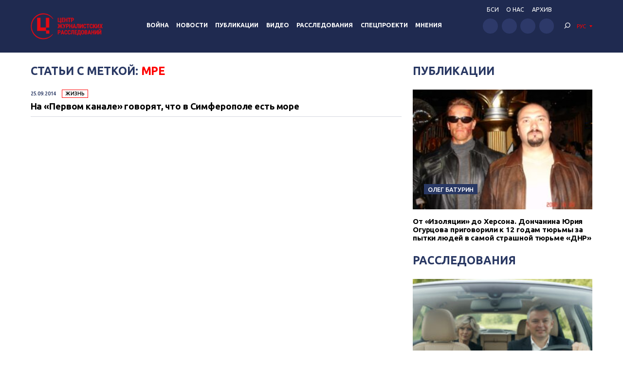

--- FILE ---
content_type: text/html; charset=UTF-8
request_url: https://investigator.org.ua/tag/%D0%BC%D1%80%D0%B5/
body_size: 13297
content:
<!DOCTYPE html>
<html xmlns="http://www.w3.org/1999/xhtml" lang="ru-RU">
<head>
    <meta charset="UTF-8">
    <meta http-equiv="X-UA-Compatible" content="IE=edge" />
    <meta name="viewport" content="width=device-width, initial-scale=1, shrink-to-fit=no">
    <title>мре - Центр журналистских расследований</title>
    
    <link rel="preconnect" href="https://fonts.googleapis.com">
    <link rel="preconnect" href="https://fonts.gstatic.com" crossorigin>
    <link href="https://fonts.googleapis.com/css2?family=Ubuntu:wght@400;500;700&display=swap" rel="stylesheet">
    
	<meta name='robots' content='index, follow, max-image-preview:large, max-snippet:-1, max-video-preview:-1' />

	<!-- This site is optimized with the Yoast SEO plugin v19.14 - https://yoast.com/wordpress/plugins/seo/ -->
	<link rel="canonical" href="https://investigator.org.ua/tag/мре/" />
	<meta property="og:locale" content="ru_RU" />
	<meta property="og:type" content="article" />
	<meta property="og:title" content="мре - Центр журналистских расследований" />
	<meta property="og:url" content="https://investigator.org.ua/tag/мре/" />
	<meta property="og:site_name" content="Центр журналистских расследований" />
	<meta property="og:image" content="https://investigator.org.ua/wp-content/uploads/2023/11/oglogo-e1699886546903.jpg" />
	<meta property="og:image:width" content="1000" />
	<meta property="og:image:height" content="562" />
	<meta property="og:image:type" content="image/jpeg" />
	<meta name="twitter:card" content="summary_large_image" />
	<script type="application/ld+json" class="yoast-schema-graph">{"@context":"https://schema.org","@graph":[{"@type":"CollectionPage","@id":"https://investigator.org.ua/tag/%d0%bc%d1%80%d0%b5/","url":"https://investigator.org.ua/tag/%d0%bc%d1%80%d0%b5/","name":"мре - Центр журналистских расследований","isPartOf":{"@id":"https://investigator.org.ua/#website"},"breadcrumb":{"@id":"https://investigator.org.ua/tag/%d0%bc%d1%80%d0%b5/#breadcrumb"},"inLanguage":"ru-RU"},{"@type":"BreadcrumbList","@id":"https://investigator.org.ua/tag/%d0%bc%d1%80%d0%b5/#breadcrumb","itemListElement":[{"@type":"ListItem","position":1,"name":"Главная","item":"https://investigator.org.ua/"},{"@type":"ListItem","position":2,"name":"мре"}]},{"@type":"WebSite","@id":"https://investigator.org.ua/#website","url":"https://investigator.org.ua/","name":"Центр журналистских расследований","description":"Новости Украины, Крыма и Севастополя, политика, экономика, коррупция, аналитика и расследования.","potentialAction":[{"@type":"SearchAction","target":{"@type":"EntryPoint","urlTemplate":"https://investigator.org.ua/?s={search_term_string}"},"query-input":"required name=search_term_string"}],"inLanguage":"ru-RU"}]}</script>
	<!-- / Yoast SEO plugin. -->


<link rel='dns-prefetch' href='//static.addtoany.com' />
<link rel='dns-prefetch' href='//netdna.bootstrapcdn.com' />
<link rel="alternate" type="application/rss+xml" title="Центр журналистских расследований &raquo; Лента метки мре" href="https://investigator.org.ua/tag/%d0%bc%d1%80%d0%b5/feed/" />
<script type="text/javascript">
window._wpemojiSettings = {"baseUrl":"https:\/\/s.w.org\/images\/core\/emoji\/14.0.0\/72x72\/","ext":".png","svgUrl":"https:\/\/s.w.org\/images\/core\/emoji\/14.0.0\/svg\/","svgExt":".svg","source":{"concatemoji":"https:\/\/investigator.org.ua\/wp-includes\/js\/wp-emoji-release.min.js?ver=6.3.2"}};
/*! This file is auto-generated */
!function(i,n){var o,s,e;function c(e){try{var t={supportTests:e,timestamp:(new Date).valueOf()};sessionStorage.setItem(o,JSON.stringify(t))}catch(e){}}function p(e,t,n){e.clearRect(0,0,e.canvas.width,e.canvas.height),e.fillText(t,0,0);var t=new Uint32Array(e.getImageData(0,0,e.canvas.width,e.canvas.height).data),r=(e.clearRect(0,0,e.canvas.width,e.canvas.height),e.fillText(n,0,0),new Uint32Array(e.getImageData(0,0,e.canvas.width,e.canvas.height).data));return t.every(function(e,t){return e===r[t]})}function u(e,t,n){switch(t){case"flag":return n(e,"\ud83c\udff3\ufe0f\u200d\u26a7\ufe0f","\ud83c\udff3\ufe0f\u200b\u26a7\ufe0f")?!1:!n(e,"\ud83c\uddfa\ud83c\uddf3","\ud83c\uddfa\u200b\ud83c\uddf3")&&!n(e,"\ud83c\udff4\udb40\udc67\udb40\udc62\udb40\udc65\udb40\udc6e\udb40\udc67\udb40\udc7f","\ud83c\udff4\u200b\udb40\udc67\u200b\udb40\udc62\u200b\udb40\udc65\u200b\udb40\udc6e\u200b\udb40\udc67\u200b\udb40\udc7f");case"emoji":return!n(e,"\ud83e\udef1\ud83c\udffb\u200d\ud83e\udef2\ud83c\udfff","\ud83e\udef1\ud83c\udffb\u200b\ud83e\udef2\ud83c\udfff")}return!1}function f(e,t,n){var r="undefined"!=typeof WorkerGlobalScope&&self instanceof WorkerGlobalScope?new OffscreenCanvas(300,150):i.createElement("canvas"),a=r.getContext("2d",{willReadFrequently:!0}),o=(a.textBaseline="top",a.font="600 32px Arial",{});return e.forEach(function(e){o[e]=t(a,e,n)}),o}function t(e){var t=i.createElement("script");t.src=e,t.defer=!0,i.head.appendChild(t)}"undefined"!=typeof Promise&&(o="wpEmojiSettingsSupports",s=["flag","emoji"],n.supports={everything:!0,everythingExceptFlag:!0},e=new Promise(function(e){i.addEventListener("DOMContentLoaded",e,{once:!0})}),new Promise(function(t){var n=function(){try{var e=JSON.parse(sessionStorage.getItem(o));if("object"==typeof e&&"number"==typeof e.timestamp&&(new Date).valueOf()<e.timestamp+604800&&"object"==typeof e.supportTests)return e.supportTests}catch(e){}return null}();if(!n){if("undefined"!=typeof Worker&&"undefined"!=typeof OffscreenCanvas&&"undefined"!=typeof URL&&URL.createObjectURL&&"undefined"!=typeof Blob)try{var e="postMessage("+f.toString()+"("+[JSON.stringify(s),u.toString(),p.toString()].join(",")+"));",r=new Blob([e],{type:"text/javascript"}),a=new Worker(URL.createObjectURL(r),{name:"wpTestEmojiSupports"});return void(a.onmessage=function(e){c(n=e.data),a.terminate(),t(n)})}catch(e){}c(n=f(s,u,p))}t(n)}).then(function(e){for(var t in e)n.supports[t]=e[t],n.supports.everything=n.supports.everything&&n.supports[t],"flag"!==t&&(n.supports.everythingExceptFlag=n.supports.everythingExceptFlag&&n.supports[t]);n.supports.everythingExceptFlag=n.supports.everythingExceptFlag&&!n.supports.flag,n.DOMReady=!1,n.readyCallback=function(){n.DOMReady=!0}}).then(function(){return e}).then(function(){var e;n.supports.everything||(n.readyCallback(),(e=n.source||{}).concatemoji?t(e.concatemoji):e.wpemoji&&e.twemoji&&(t(e.twemoji),t(e.wpemoji)))}))}((window,document),window._wpemojiSettings);
</script>
<style type="text/css">
img.wp-smiley,
img.emoji {
	display: inline !important;
	border: none !important;
	box-shadow: none !important;
	height: 1em !important;
	width: 1em !important;
	margin: 0 0.07em !important;
	vertical-align: -0.1em !important;
	background: none !important;
	padding: 0 !important;
}
</style>
	<link rel='stylesheet' id='scap.flashblock-css' href='https://investigator.org.ua/wp-content/plugins/compact-wp-audio-player/css/flashblock.css?ver=6.3.2' type='text/css' media='all' />
<link rel='stylesheet' id='scap.player-css' href='https://investigator.org.ua/wp-content/plugins/compact-wp-audio-player/css/player.css?ver=6.3.2' type='text/css' media='all' />
<link rel='stylesheet' id='wp-block-library-css' href='https://investigator.org.ua/wp-includes/css/dist/block-library/style.min.css?ver=6.3.2' type='text/css' media='all' />
<style id='classic-theme-styles-inline-css' type='text/css'>
/*! This file is auto-generated */
.wp-block-button__link{color:#fff;background-color:#32373c;border-radius:9999px;box-shadow:none;text-decoration:none;padding:calc(.667em + 2px) calc(1.333em + 2px);font-size:1.125em}.wp-block-file__button{background:#32373c;color:#fff;text-decoration:none}
</style>
<style id='global-styles-inline-css' type='text/css'>
body{--wp--preset--color--black: #000000;--wp--preset--color--cyan-bluish-gray: #abb8c3;--wp--preset--color--white: #ffffff;--wp--preset--color--pale-pink: #f78da7;--wp--preset--color--vivid-red: #cf2e2e;--wp--preset--color--luminous-vivid-orange: #ff6900;--wp--preset--color--luminous-vivid-amber: #fcb900;--wp--preset--color--light-green-cyan: #7bdcb5;--wp--preset--color--vivid-green-cyan: #00d084;--wp--preset--color--pale-cyan-blue: #8ed1fc;--wp--preset--color--vivid-cyan-blue: #0693e3;--wp--preset--color--vivid-purple: #9b51e0;--wp--preset--gradient--vivid-cyan-blue-to-vivid-purple: linear-gradient(135deg,rgba(6,147,227,1) 0%,rgb(155,81,224) 100%);--wp--preset--gradient--light-green-cyan-to-vivid-green-cyan: linear-gradient(135deg,rgb(122,220,180) 0%,rgb(0,208,130) 100%);--wp--preset--gradient--luminous-vivid-amber-to-luminous-vivid-orange: linear-gradient(135deg,rgba(252,185,0,1) 0%,rgba(255,105,0,1) 100%);--wp--preset--gradient--luminous-vivid-orange-to-vivid-red: linear-gradient(135deg,rgba(255,105,0,1) 0%,rgb(207,46,46) 100%);--wp--preset--gradient--very-light-gray-to-cyan-bluish-gray: linear-gradient(135deg,rgb(238,238,238) 0%,rgb(169,184,195) 100%);--wp--preset--gradient--cool-to-warm-spectrum: linear-gradient(135deg,rgb(74,234,220) 0%,rgb(151,120,209) 20%,rgb(207,42,186) 40%,rgb(238,44,130) 60%,rgb(251,105,98) 80%,rgb(254,248,76) 100%);--wp--preset--gradient--blush-light-purple: linear-gradient(135deg,rgb(255,206,236) 0%,rgb(152,150,240) 100%);--wp--preset--gradient--blush-bordeaux: linear-gradient(135deg,rgb(254,205,165) 0%,rgb(254,45,45) 50%,rgb(107,0,62) 100%);--wp--preset--gradient--luminous-dusk: linear-gradient(135deg,rgb(255,203,112) 0%,rgb(199,81,192) 50%,rgb(65,88,208) 100%);--wp--preset--gradient--pale-ocean: linear-gradient(135deg,rgb(255,245,203) 0%,rgb(182,227,212) 50%,rgb(51,167,181) 100%);--wp--preset--gradient--electric-grass: linear-gradient(135deg,rgb(202,248,128) 0%,rgb(113,206,126) 100%);--wp--preset--gradient--midnight: linear-gradient(135deg,rgb(2,3,129) 0%,rgb(40,116,252) 100%);--wp--preset--font-size--small: 13px;--wp--preset--font-size--medium: 20px;--wp--preset--font-size--large: 36px;--wp--preset--font-size--x-large: 42px;--wp--preset--spacing--20: 0.44rem;--wp--preset--spacing--30: 0.67rem;--wp--preset--spacing--40: 1rem;--wp--preset--spacing--50: 1.5rem;--wp--preset--spacing--60: 2.25rem;--wp--preset--spacing--70: 3.38rem;--wp--preset--spacing--80: 5.06rem;--wp--preset--shadow--natural: 6px 6px 9px rgba(0, 0, 0, 0.2);--wp--preset--shadow--deep: 12px 12px 50px rgba(0, 0, 0, 0.4);--wp--preset--shadow--sharp: 6px 6px 0px rgba(0, 0, 0, 0.2);--wp--preset--shadow--outlined: 6px 6px 0px -3px rgba(255, 255, 255, 1), 6px 6px rgba(0, 0, 0, 1);--wp--preset--shadow--crisp: 6px 6px 0px rgba(0, 0, 0, 1);}:where(.is-layout-flex){gap: 0.5em;}:where(.is-layout-grid){gap: 0.5em;}body .is-layout-flow > .alignleft{float: left;margin-inline-start: 0;margin-inline-end: 2em;}body .is-layout-flow > .alignright{float: right;margin-inline-start: 2em;margin-inline-end: 0;}body .is-layout-flow > .aligncenter{margin-left: auto !important;margin-right: auto !important;}body .is-layout-constrained > .alignleft{float: left;margin-inline-start: 0;margin-inline-end: 2em;}body .is-layout-constrained > .alignright{float: right;margin-inline-start: 2em;margin-inline-end: 0;}body .is-layout-constrained > .aligncenter{margin-left: auto !important;margin-right: auto !important;}body .is-layout-constrained > :where(:not(.alignleft):not(.alignright):not(.alignfull)){max-width: var(--wp--style--global--content-size);margin-left: auto !important;margin-right: auto !important;}body .is-layout-constrained > .alignwide{max-width: var(--wp--style--global--wide-size);}body .is-layout-flex{display: flex;}body .is-layout-flex{flex-wrap: wrap;align-items: center;}body .is-layout-flex > *{margin: 0;}body .is-layout-grid{display: grid;}body .is-layout-grid > *{margin: 0;}:where(.wp-block-columns.is-layout-flex){gap: 2em;}:where(.wp-block-columns.is-layout-grid){gap: 2em;}:where(.wp-block-post-template.is-layout-flex){gap: 1.25em;}:where(.wp-block-post-template.is-layout-grid){gap: 1.25em;}.has-black-color{color: var(--wp--preset--color--black) !important;}.has-cyan-bluish-gray-color{color: var(--wp--preset--color--cyan-bluish-gray) !important;}.has-white-color{color: var(--wp--preset--color--white) !important;}.has-pale-pink-color{color: var(--wp--preset--color--pale-pink) !important;}.has-vivid-red-color{color: var(--wp--preset--color--vivid-red) !important;}.has-luminous-vivid-orange-color{color: var(--wp--preset--color--luminous-vivid-orange) !important;}.has-luminous-vivid-amber-color{color: var(--wp--preset--color--luminous-vivid-amber) !important;}.has-light-green-cyan-color{color: var(--wp--preset--color--light-green-cyan) !important;}.has-vivid-green-cyan-color{color: var(--wp--preset--color--vivid-green-cyan) !important;}.has-pale-cyan-blue-color{color: var(--wp--preset--color--pale-cyan-blue) !important;}.has-vivid-cyan-blue-color{color: var(--wp--preset--color--vivid-cyan-blue) !important;}.has-vivid-purple-color{color: var(--wp--preset--color--vivid-purple) !important;}.has-black-background-color{background-color: var(--wp--preset--color--black) !important;}.has-cyan-bluish-gray-background-color{background-color: var(--wp--preset--color--cyan-bluish-gray) !important;}.has-white-background-color{background-color: var(--wp--preset--color--white) !important;}.has-pale-pink-background-color{background-color: var(--wp--preset--color--pale-pink) !important;}.has-vivid-red-background-color{background-color: var(--wp--preset--color--vivid-red) !important;}.has-luminous-vivid-orange-background-color{background-color: var(--wp--preset--color--luminous-vivid-orange) !important;}.has-luminous-vivid-amber-background-color{background-color: var(--wp--preset--color--luminous-vivid-amber) !important;}.has-light-green-cyan-background-color{background-color: var(--wp--preset--color--light-green-cyan) !important;}.has-vivid-green-cyan-background-color{background-color: var(--wp--preset--color--vivid-green-cyan) !important;}.has-pale-cyan-blue-background-color{background-color: var(--wp--preset--color--pale-cyan-blue) !important;}.has-vivid-cyan-blue-background-color{background-color: var(--wp--preset--color--vivid-cyan-blue) !important;}.has-vivid-purple-background-color{background-color: var(--wp--preset--color--vivid-purple) !important;}.has-black-border-color{border-color: var(--wp--preset--color--black) !important;}.has-cyan-bluish-gray-border-color{border-color: var(--wp--preset--color--cyan-bluish-gray) !important;}.has-white-border-color{border-color: var(--wp--preset--color--white) !important;}.has-pale-pink-border-color{border-color: var(--wp--preset--color--pale-pink) !important;}.has-vivid-red-border-color{border-color: var(--wp--preset--color--vivid-red) !important;}.has-luminous-vivid-orange-border-color{border-color: var(--wp--preset--color--luminous-vivid-orange) !important;}.has-luminous-vivid-amber-border-color{border-color: var(--wp--preset--color--luminous-vivid-amber) !important;}.has-light-green-cyan-border-color{border-color: var(--wp--preset--color--light-green-cyan) !important;}.has-vivid-green-cyan-border-color{border-color: var(--wp--preset--color--vivid-green-cyan) !important;}.has-pale-cyan-blue-border-color{border-color: var(--wp--preset--color--pale-cyan-blue) !important;}.has-vivid-cyan-blue-border-color{border-color: var(--wp--preset--color--vivid-cyan-blue) !important;}.has-vivid-purple-border-color{border-color: var(--wp--preset--color--vivid-purple) !important;}.has-vivid-cyan-blue-to-vivid-purple-gradient-background{background: var(--wp--preset--gradient--vivid-cyan-blue-to-vivid-purple) !important;}.has-light-green-cyan-to-vivid-green-cyan-gradient-background{background: var(--wp--preset--gradient--light-green-cyan-to-vivid-green-cyan) !important;}.has-luminous-vivid-amber-to-luminous-vivid-orange-gradient-background{background: var(--wp--preset--gradient--luminous-vivid-amber-to-luminous-vivid-orange) !important;}.has-luminous-vivid-orange-to-vivid-red-gradient-background{background: var(--wp--preset--gradient--luminous-vivid-orange-to-vivid-red) !important;}.has-very-light-gray-to-cyan-bluish-gray-gradient-background{background: var(--wp--preset--gradient--very-light-gray-to-cyan-bluish-gray) !important;}.has-cool-to-warm-spectrum-gradient-background{background: var(--wp--preset--gradient--cool-to-warm-spectrum) !important;}.has-blush-light-purple-gradient-background{background: var(--wp--preset--gradient--blush-light-purple) !important;}.has-blush-bordeaux-gradient-background{background: var(--wp--preset--gradient--blush-bordeaux) !important;}.has-luminous-dusk-gradient-background{background: var(--wp--preset--gradient--luminous-dusk) !important;}.has-pale-ocean-gradient-background{background: var(--wp--preset--gradient--pale-ocean) !important;}.has-electric-grass-gradient-background{background: var(--wp--preset--gradient--electric-grass) !important;}.has-midnight-gradient-background{background: var(--wp--preset--gradient--midnight) !important;}.has-small-font-size{font-size: var(--wp--preset--font-size--small) !important;}.has-medium-font-size{font-size: var(--wp--preset--font-size--medium) !important;}.has-large-font-size{font-size: var(--wp--preset--font-size--large) !important;}.has-x-large-font-size{font-size: var(--wp--preset--font-size--x-large) !important;}
.wp-block-navigation a:where(:not(.wp-element-button)){color: inherit;}
:where(.wp-block-post-template.is-layout-flex){gap: 1.25em;}:where(.wp-block-post-template.is-layout-grid){gap: 1.25em;}
:where(.wp-block-columns.is-layout-flex){gap: 2em;}:where(.wp-block-columns.is-layout-grid){gap: 2em;}
.wp-block-pullquote{font-size: 1.5em;line-height: 1.6;}
</style>
<link rel='stylesheet' id='archives-cal-twentyfourteenlight-css' href='https://investigator.org.ua/wp-content/plugins/archives-calendar-widget/themes/twentyfourteenlight.css?ver=9.99.9' type='text/css' media='all' />
<link rel='stylesheet' id='font-awesome-css' href='//netdna.bootstrapcdn.com/font-awesome/4.1.0/css/font-awesome.css' type='text/css' media='screen' />
<link rel='stylesheet' id='fancybox-css' href='https://investigator.org.ua/wp-content/plugins/w3dev-fancybox/fancybox/jquery.fancybox.min.css?ver=6.3.2' type='text/css' media='all' />
<link rel='stylesheet' id='grid-css' href='https://investigator.org.ua/wp-content/themes/investigator_v2/css/grid.min.css?ver=6.3.2' type='text/css' media='all' />
<link rel='stylesheet' id='dev-style-css' href='https://investigator.org.ua/wp-content/themes/investigator_v2/css/style.css?c=1770053835&#038;ver=6.3.2' type='text/css' media='all' />
<link rel='stylesheet' id='theme-style-css' href='https://investigator.org.ua/wp-content/themes/investigator_v2/style.css?c=1770053835&#038;ver=6.3.2' type='text/css' media='all' />
<link rel='stylesheet' id='addtoany-css' href='https://investigator.org.ua/wp-content/plugins/add-to-any/addtoany.min.css?ver=1.16' type='text/css' media='all' />
<script type='text/javascript' src='https://investigator.org.ua/wp-content/plugins/compact-wp-audio-player/js/soundmanager2-nodebug-jsmin.js?ver=6.3.2' id='scap.soundmanager2-js'></script>
<script id="addtoany-core-js-before" type="text/javascript">
window.a2a_config=window.a2a_config||{};a2a_config.callbacks=[];a2a_config.overlays=[];a2a_config.templates={};a2a_localize = {
	Share: "Отправить",
	Save: "Сохранить",
	Subscribe: "Подписаться",
	Email: "E-mail",
	Bookmark: "В закладки!",
	ShowAll: "Показать все",
	ShowLess: "Показать остальное",
	FindServices: "Найти сервис(ы)",
	FindAnyServiceToAddTo: "Найти сервис и добавить",
	PoweredBy: "Работает на",
	ShareViaEmail: "Поделиться по электронной почте",
	SubscribeViaEmail: "Подписаться по электронной почте",
	BookmarkInYourBrowser: "Добавить в закладки",
	BookmarkInstructions: "Нажмите Ctrl+D или \u2318+D, чтобы добавить страницу в закладки",
	AddToYourFavorites: "Добавить в Избранное",
	SendFromWebOrProgram: "Отправлять с любого email-адреса или email-программы",
	EmailProgram: "Почтовая программа",
	More: "Подробнее&#8230;",
	ThanksForSharing: "Спасибо, что поделились!",
	ThanksForFollowing: "Спасибо за подписку!"
};

a2a_config.icon_color="#2d3969";
</script>
<script type='text/javascript' async src='https://static.addtoany.com/menu/page.js' id='addtoany-core-js'></script>
<script type='text/javascript' src='https://investigator.org.ua/wp-includes/js/jquery/jquery.min.js?ver=3.7.0' id='jquery-core-js'></script>
<script type='text/javascript' src='https://investigator.org.ua/wp-includes/js/jquery/jquery-migrate.min.js?ver=3.4.1' id='jquery-migrate-js'></script>
<script type='text/javascript' async src='https://investigator.org.ua/wp-content/plugins/add-to-any/addtoany.min.js?ver=1.1' id='addtoany-jquery-js'></script>
<script type='text/javascript' src='https://investigator.org.ua/wp-content/plugins/archives-calendar-widget/admin/js/jquery.arcw-init.js?ver=9.99.9' id='jquery-arcw-js'></script>
<script type='text/javascript' src='https://investigator.org.ua/wp-content/themes/investigator_v2/js/all-script.js?ver=6.3.2' id='all-script-js'></script>
<script type='text/javascript' src='https://investigator.org.ua/wp-content/themes/investigator_v2/js/jquery.sticky-sidebar.min.js?ver=6.3.2' id='sticky-sidebar-js'></script>
<script type='text/javascript' src='https://investigator.org.ua/wp-content/themes/investigator_v2/js/main.js?ver=6.3.2' id='main-script-js'></script>
<script type='text/javascript' src='https://investigator.org.ua/wp-content/themes/investigator_v2/js/theme-script.js?c=1770053835&#038;ver=6.3.2' id='theme-script-js'></script>
<link rel="https://api.w.org/" href="https://investigator.org.ua/wp-json/" /><link rel="alternate" type="application/json" href="https://investigator.org.ua/wp-json/wp/v2/tags/25933" /><link rel="EditURI" type="application/rsd+xml" title="RSD" href="https://investigator.org.ua/xmlrpc.php?rsd" />

<style>
.scroll-back-to-top-wrapper {
    position: fixed;
	opacity: 0;
	visibility: hidden;
	overflow: hidden;
	text-align: center;
	z-index: 99999999;
    background-color: #2d3969;
	color: #eeeeee;
	width: 50px;
	height: 48px;
	line-height: 48px;
	right: 30px;
	bottom: 30px;
	padding-top: 2px;
	border-top-left-radius: 10px;
	border-top-right-radius: 10px;
	border-bottom-right-radius: 10px;
	border-bottom-left-radius: 10px;
	-webkit-transition: all 0.5s ease-in-out;
	-moz-transition: all 0.5s ease-in-out;
	-ms-transition: all 0.5s ease-in-out;
	-o-transition: all 0.5s ease-in-out;
	transition: all 0.5s ease-in-out;
}
.scroll-back-to-top-wrapper:hover {
	background-color: #3d6196;
  color: #eeeeee;
}
.scroll-back-to-top-wrapper.show {
    visibility:visible;
    cursor:pointer;
	opacity: 1.0;
}
.scroll-back-to-top-wrapper i.fa {
	line-height: inherit;
}
.scroll-back-to-top-wrapper .fa-lg {
	vertical-align: 0;
}
</style><style>
.qtranxs_flag_ru {background-image: url(https://investigator.org.ua/wp-content/plugins/qtranslate-xt-master/flags/ru.png); background-repeat: no-repeat;}
.qtranxs_flag_ua {background-image: url(https://investigator.org.ua/wp-content/plugins/qtranslate-xt-master/flags/ua.png); background-repeat: no-repeat;}
.qtranxs_flag_en {background-image: url(https://investigator.org.ua/wp-content/plugins/qtranslate-xt-master/flags/gb.png); background-repeat: no-repeat;}
</style>
<link hreflang="ru" href="https://investigator.org.ua/ru/tag/%D0%BC%D1%80%D0%B5/" rel="alternate" />
<link hreflang="ua" href="https://investigator.org.ua/ua/tag/%D0%BC%D1%80%D0%B5/" rel="alternate" />
<link hreflang="en" href="https://investigator.org.ua/en/tag/%D0%BC%D1%80%D0%B5/" rel="alternate" />
<link hreflang="x-default" href="https://investigator.org.ua/tag/%D0%BC%D1%80%D0%B5/" rel="alternate" />
<meta name="generator" content="qTranslate-XT 3.15.2" />
    
    <!-- Google tag (gtag.js) -->
    <script async src="https://www.googletagmanager.com/gtag/js?id=G-2XJ17E4NKS"></script>
    <script>
	  window.dataLayer = window.dataLayer || [];
	  function gtag(){dataLayer.push(arguments);}
	  gtag('js', new Date());
	
	  gtag('config', 'G-2XJ17E4NKS');
    </script>
    
    <!-- Meta Pixel Code -->
    <script>
    !function(f,b,e,v,n,t,s)
    {if(f.fbq)return;n=f.fbq=function(){n.callMethod?
    n.callMethod.apply(n,arguments):n.queue.push(arguments)};
    if(!f._fbq)f._fbq=n;n.push=n;n.loaded=!0;n.version='2.0';
    n.queue=[];t=b.createElement(e);t.async=!0;
    t.src=v;s=b.getElementsByTagName(e)[0];
    s.parentNode.insertBefore(t,s)}(window, document,'script',
    'https://connect.facebook.net/en_US/fbevents.js');
    fbq('init', '230967286529626');
    fbq('track', 'PageView');
    </script>
    <noscript><img height="1" width="1" style="display:none"
    src="https://www.facebook.com/tr?id=230967286529626&ev=PageView&noscript=1"
    /></noscript>
    <!-- End Meta Pixel Code -->

</head>
<body class="archive tag tag-25933"> 
<div class="wrapper">
    <header class="header">
        <div class="content">
            <div class="header__logo">
                <a href="https://investigator.org.ua" class="logo _header" title="Центр журналистских расследований">
                                        <img src="https://investigator.org.ua/wp-content/themes/investigator_v2/images/logoru.png" width="288" height="100" alt="Центр журналистских расследований">
                </a>
            </div>
            <div class="header__nav">
                <nav class="navigation">
                    <div class="navigation__head"></div>
                    <div class="navigation__main"><ul id="menu-main-menu" class="dropdown-menu"><li id="menu-item-239974" class="menu-item menu-item-type-taxonomy menu-item-object-category menu-item-239974"><a href="https://investigator.org.ua/war/">Война</a></li>
<li id="menu-item-169958" class="menu-item menu-item-type-taxonomy menu-item-object-category menu-item-has-children menu-item-169958"><a href="https://investigator.org.ua/news-2/">Новости</a>
<ul class="sub-menu">
	<li id="menu-item-169959" class="menu-item menu-item-type-taxonomy menu-item-object-category menu-item-169959"><a href="https://investigator.org.ua/news-2/novosti-vlast/">Власть</a></li>
	<li id="menu-item-169969" class="menu-item menu-item-type-taxonomy menu-item-object-category menu-item-169969"><a href="https://investigator.org.ua/news-2/corruption/">Коррупция</a></li>
	<li id="menu-item-169961" class="menu-item menu-item-type-taxonomy menu-item-object-category menu-item-169961"><a href="https://investigator.org.ua/novosti-zhizn/">Жизнь</a></li>
	<li id="menu-item-169962" class="menu-item menu-item-type-taxonomy menu-item-object-category menu-item-169962"><a href="https://investigator.org.ua/news-2/novosti-krym/">Крым</a></li>
	<li id="menu-item-169960" class="menu-item menu-item-type-taxonomy menu-item-object-category menu-item-169960"><a href="https://investigator.org.ua/news-2/novosti-donbass/">Донбасс</a></li>
	<li id="menu-item-260069" class="menu-item menu-item-type-taxonomy menu-item-object-category menu-item-260069"><a href="https://investigator.org.ua/news-2/pivden/">Юг</a></li>
</ul>
</li>
<li id="menu-item-169968" class="menu-item menu-item-type-taxonomy menu-item-object-category menu-item-has-children menu-item-169968"><a href="https://investigator.org.ua/publication/">Публикации</a>
<ul class="sub-menu">
	<li id="menu-item-261488" class="menu-item menu-item-type-taxonomy menu-item-object-category menu-item-261488"><a href="https://investigator.org.ua/publication/vlast/">Власть</a></li>
	<li id="menu-item-169966" class="menu-item menu-item-type-taxonomy menu-item-object-category menu-item-169966"><a href="https://investigator.org.ua/publication/publikatsii-korruptsiya/">Коррупция</a></li>
	<li id="menu-item-169965" class="menu-item menu-item-type-taxonomy menu-item-object-category menu-item-169965"><a href="https://investigator.org.ua/publication/publikatsii-zhizn/">Жизнь</a></li>
	<li id="menu-item-261487" class="menu-item menu-item-type-taxonomy menu-item-object-category menu-item-261487"><a href="https://investigator.org.ua/publication/articles-krym/">Крым</a></li>
	<li id="menu-item-169964" class="menu-item menu-item-type-taxonomy menu-item-object-category menu-item-169964"><a href="https://investigator.org.ua/publication/publikatsii-donbass/">Донбасс</a></li>
	<li id="menu-item-260071" class="menu-item menu-item-type-taxonomy menu-item-object-category menu-item-260071"><a href="https://investigator.org.ua/publication/south-articles/">Юг</a></li>
</ul>
</li>
<li id="menu-item-260013" class="menu-item menu-item-type-taxonomy menu-item-object-category menu-item-has-children menu-item-260013"><a href="https://investigator.org.ua/video/">Видео</a>
<ul class="sub-menu">
	<li id="menu-item-241776" class="menu-item menu-item-type-taxonomy menu-item-object-category menu-item-241776"><a href="https://investigator.org.ua/tv/vnb/">Вопрос национальной безопасности</a></li>
	<li id="menu-item-241777" class="menu-item menu-item-type-taxonomy menu-item-object-category menu-item-241777"><a href="https://investigator.org.ua/blogs/">Блоги</a></li>
	<li id="menu-item-241778" class="menu-item menu-item-type-taxonomy menu-item-object-category menu-item-241778"><a href="https://investigator.org.ua/topics-video/">Сюжеты</a></li>
</ul>
</li>
<li id="menu-item-228466" class="menu-item menu-item-type-taxonomy menu-item-object-category menu-item-228466"><a href="https://investigator.org.ua/investigations/">Расследования</a></li>
<li id="menu-item-230911" class="menu-item menu-item-type-taxonomy menu-item-object-category menu-item-230911"><a href="https://investigator.org.ua/special-projects/">Спецпроекти</a></li>
<li id="menu-item-260001" class="menu-item menu-item-type-taxonomy menu-item-object-category menu-item-260001"><a href="https://investigator.org.ua/opinions/">Мнения</a></li>
</ul></div>                    <div class="navigation__bottom"></div>
                </nav>
            </div>
            <div class="header__right">
                <div class="header__nav" data-da="navigation__bottom,0,1000">
                    <ul id="menu-top-menu" class="header-nav"><li id="menu-item-260002" class="menu-item menu-item-type-custom menu-item-object-custom menu-item-260002"><a href="https://court.investigator.org.ua/">БСИ</a></li>
<li id="menu-item-260003" class="menu-item menu-item-type-post_type menu-item-object-page menu-item-260003"><a href="https://investigator.org.ua/about/">О нас</a></li>
<li id="menu-item-231936" class="menu-item menu-item-type-post_type menu-item-object-page menu-item-231936"><a href="https://investigator.org.ua/archives/">Архив</a></li>
</ul>                </div>
                <div class="header__row">
                    <div class="header__social" data-da="navigation__bottom,1,1000">
                        <ul class="social "><li><a href="https://www.facebook.com/investigator.org.ua/" target="_blank" rel="nofollow"><img src="https://investigator.org.ua/wp-content/themes/investigator_v2/images/icons/facebook.svg" alt="" width="50" height="50"></a></li><li><a href="https://www.youtube.com/channel/UCG10-zIqLSWwDYnaESCOVNA" target="_blank" rel="nofollow"><img src="https://investigator.org.ua/wp-content/themes/investigator_v2/images/icons/youtube.svg" alt="" width="50" height="50"></a></li><li><a href="https://www.twitter.com/InvestigatorUa" target="_blank" rel="nofollow"><img src="https://investigator.org.ua/wp-content/themes/investigator_v2/images/icons/twitter.svg" alt="" width="50" height="50"></a></li><li><a href="https://t.me/investigatorua" target="_blank" rel="nofollow"><img src="https://investigator.org.ua/wp-content/themes/investigator_v2/images/icons/telegram.svg" alt="" width="50" height="50"></a></li></ul>                    </div>
                    <div class="header__search" data-da="navigation__head,0,1000">
                        <div class="search">
                            <div class="search__toggle js-search-toggle">
                                <svg viewBox="0 0 30 30" fill="none" xmlns="http://www.w3.org/2000/svg">
                                    <path d="M16.2 20.6C19.956 20.6 23 17.556 23 13.8C23 10.044 19.956 7 16.2 7C12.444 7 9.39999 10.044 9.39999 13.8C9.39999 17.556 12.444 20.6 16.2 20.6ZM16.2 19C13.328 19 11 16.672 11 13.8C11 10.928 13.328 8.6 16.2 8.6C19.072 8.6 21.4 10.928 21.4 13.8C21.4 16.672 19.072 19 16.2 19Z" fill="currentColor"/>
                                    <path d="M7.23379 21.634C6.92179 21.946 6.92179 22.453 7.23379 22.765C7.54579 23.077 8.0528 23.077 8.3648 22.765L12.5248 18.605C12.8368 18.293 12.8368 17.786 12.5248 17.474C12.2128 17.162 11.7058 17.162 11.3938 17.474L7.23379 21.634Z" fill="currentColor"/>
                                </svg>
                            </div>
                            <form method="get" action="https://investigator.org.ua/" class="search__form search-form" data-da="navigation__content,1,1000">
    <input type="search" placeholder="Поиск по сайту" name="s" class="search-form__input" value="">
    <button type="submit" class="search-form__button btn">Поиск</button>
</form>                            
                        </div>
                    </div>
                    <div class="header__lang" data-da="navigation__head,1,1000">
                                                <div class="lang-dropdown">
                            <div class="lang-dropdown__current">РУС</div>
                            <noindex>
<ul class="language-chooser language-chooser-text qtranxs_language_chooser" id="qtranslate-chooser">
<li class="lang-ru active"><a href="https://investigator.org.ua/ru/tag/%D0%BC%D1%80%D0%B5/" title="РУС (ru)" class="qtranxs_text qtranxs_text_ru"><span>РУС</span></a></li>
<li class="lang-ua"><a href="https://investigator.org.ua/ua/tag/%D0%BC%D1%80%D0%B5/" title="УКР (ua)" class="qtranxs_text qtranxs_text_ua"><span>УКР</span></a></li>
<li class="lang-en"><a href="https://investigator.org.ua/en/tag/%D0%BC%D1%80%D0%B5/" title="ENG (en)" class="qtranxs_text qtranxs_text_en"><span>ENG</span></a></li>
</ul><div class="qtranxs_widget_end"></div>
</noindex>
                        </div>
                    </div>
                </div>

                <div class="icon-menu">
                    <div class="sw-topper"></div>
                    <div class="sw-bottom"></div>
                    <div class="sw-footer"></div>
                </div>
            </div>
        </div>
    </header>
<main class="main">
    <div class="content">
        
         <div class="row">
            <div class="col-12 col-lg-8">
                <h1 class="title-30">Статьи с меткой: <mark>мре</mark></h1>

                                    <div class="news _single-page">
                                                     <div class="news__item">
                                <div class="news__row">
                                    <div class="news__time">25.09.2014</div>
                                                                            <a href="https://investigator.org.ua/novosti-zhizn/" class="news__category">Жизнь</a>
                                                                    </div>
                                                                <a href="https://investigator.org.ua/news-2/137612/" class="news__title">На &#171;Первом канале&#187; говорят, что в Симферополе есть море</a>
                                                            </div>

                        
                    </div>
                    <div class="c-pagination"></div>  

                            </div>                    
            <div class="col-12 col-lg-4">
                <div class="row">

    
    <div class="col-12 col-md-6 col-lg-12 mb-20">
        <h2 class="title-30"><a href="https://investigator.org.ua/publication/">Публикации</a></h2>
        <div class="post-list">
            <div class="post mb-20">
                <a href="https://investigator.org.ua/publication/vlast/281437/" class="post__thumb thumb"><img width="300" height="225" src="https://investigator.org.ua/wp-content/uploads/2026/01/001-2-300x225.jpg" class="attachment-medium size-medium wp-post-image" alt="Юрій Огурцов, засуджений за катування людей в “Ізоляції” у Донецьку, 2006 рік з термінатором Арнольдом Шварценеггером The Terminator (персонаж T-800) Arnold Schwarzenegger as the Terminator. Фото з соцмережі" decoding="async" loading="lazy" srcset="https://investigator.org.ua/wp-content/uploads/2026/01/001-2-300x225.jpg 300w, https://investigator.org.ua/wp-content/uploads/2026/01/001-2-1024x768.jpg 1024w, https://investigator.org.ua/wp-content/uploads/2026/01/001-2-768x576.jpg 768w, https://investigator.org.ua/wp-content/uploads/2026/01/001-2.jpg 1280w" sizes="(max-width: 300px) 100vw, 300px" /></a>
                <div class="post__body">
                    <div class="post__author"><a href="https://investigator.org.ua/authors/oleg-baturin/">Олег Батурин</a></div>
                </div>
            </div>


                    <div class="post__full-width">
                        <a href="https://investigator.org.ua/publication/vlast/281437/" class="post__title__sidebar">От «Изоляции» до Херсона. Дончанина Юрия Огурцова приговорили к 12 годам тюрьмы за пытки людей в самой страшной тюрьме «ДНР»</a>
                    </div>

        </div>
    </div>

    
    
    <div class="col-12 col-md-6 col-lg-12 mb-20">
        <h2 class="title-30"><a href="https://investigator.org.ua/investigations/">Расследования</a></h2>
        <div class="post-list">
            <div class="post mb-20">
                <a href="https://investigator.org.ua/investigations/281535/" class="post__thumb thumb"><img width="300" height="169" src="https://investigator.org.ua/wp-content/uploads/2026/01/123-300x169.jpg" class="attachment-medium size-medium wp-post-image" alt="" decoding="async" loading="lazy" srcset="https://investigator.org.ua/wp-content/uploads/2026/01/123-300x169.jpg 300w, https://investigator.org.ua/wp-content/uploads/2026/01/123-1024x576.jpg 1024w, https://investigator.org.ua/wp-content/uploads/2026/01/123-768x432.jpg 768w, https://investigator.org.ua/wp-content/uploads/2026/01/123-1536x864.jpg 1536w, https://investigator.org.ua/wp-content/uploads/2026/01/123.jpg 1920w" sizes="(max-width: 300px) 100vw, 300px" /></a>
                <div class="post__body">
                    
                </div>
            </div>
			                    <div class="post__full-width">
                        <a href="https://investigator.org.ua/investigations/281535/" class="post__title__sidebar">«Водитель для Иры». История одного фунта Клюевых</a>
                    </div>
        </div>
    </div>

    
    
    <div class="col-12 col-md-6 col-lg-12">
        <h2 class="title-30"><a href="https://investigator.org.ua/video/">Видео</a></h2>
        <div class="post-list">
            <div class="post mb-20">
                <a href="https://investigator.org.ua/investigations/281071/" class="post__thumb thumb _video _bg70">
                                        <span class="play-icon"></span>
                </a>
                <div class="post__body _static">
                    <a href="https://investigator.org.ua/investigations/281071/" class="post__title-video">Кто ловит золотую рыбку в мутных водах оккупированного Крыма</a>
                </div>
            </div>
        </div>
    </div>

    
    

</div>            </div>

        </div>

    </div><!-- end .content -->
</main>

<section class="video">
    <div class="content">
        <h2 class="title-30"><a href="https://investigator.org.ua/video/">Видео</a></h2>
        <div class="post-list">
            <div class="row">
                                <div class="col-12 col-lg-3 col-md-6">
                    <div class="post">

						<a href="https://investigator.org.ua/investigations/281535/" class="post__thumb thumb _video _bg70">
    				<img width="300" height="169" src="https://investigator.org.ua/wp-content/uploads/2026/01/123-300x169.jpg" class="attachment-medium size-medium wp-post-image" alt="" decoding="async" loading="lazy" srcset="https://investigator.org.ua/wp-content/uploads/2026/01/123-300x169.jpg 300w, https://investigator.org.ua/wp-content/uploads/2026/01/123-1024x576.jpg 1024w, https://investigator.org.ua/wp-content/uploads/2026/01/123-768x432.jpg 768w, https://investigator.org.ua/wp-content/uploads/2026/01/123-1536x864.jpg 1536w, https://investigator.org.ua/wp-content/uploads/2026/01/123.jpg 1920w" sizes="(max-width: 300px) 100vw, 300px" />    				<span class="play-icon"></span>
			</a>

                        <div class="post__body _static">
                            <a href="https://investigator.org.ua/investigations/281535/" class="post__title-video">«Водитель для Иры». История одного фунта Клюевых</a>
                        </div>
                    </div>
                </div>
                                <div class="col-12 col-lg-3 col-md-6">
                    <div class="post">

						<a href="https://investigator.org.ua/investigations/281490/" class="post__thumb thumb _video _bg70">
    				<img width="300" height="169" src="https://investigator.org.ua/wp-content/uploads/2026/01/zastavka_29.01.2026-300x169.jpg" class="attachment-medium size-medium wp-post-image" alt="" decoding="async" loading="lazy" srcset="https://investigator.org.ua/wp-content/uploads/2026/01/zastavka_29.01.2026-300x169.jpg 300w, https://investigator.org.ua/wp-content/uploads/2026/01/zastavka_29.01.2026-1024x576.jpg 1024w, https://investigator.org.ua/wp-content/uploads/2026/01/zastavka_29.01.2026-768x432.jpg 768w, https://investigator.org.ua/wp-content/uploads/2026/01/zastavka_29.01.2026-1536x864.jpg 1536w, https://investigator.org.ua/wp-content/uploads/2026/01/zastavka_29.01.2026.jpg 1920w" sizes="(max-width: 300px) 100vw, 300px" />    				<span class="play-icon"></span>
			</a>

                        <div class="post__body _static">
                            <a href="https://investigator.org.ua/investigations/281490/" class="post__title-video">Санкции в отношении Клюевых: Та же свита, да не так сшита</a>
                        </div>
                    </div>
                </div>
                                <div class="col-12 col-lg-3 col-md-6 d-none d-lg-block">
                    <div class="post">

						<a href="https://investigator.org.ua/investigations/281296/" class="post__thumb thumb _video _bg70">
    				<img width="300" height="164" src="https://investigator.org.ua/wp-content/uploads/2026/01/fantomni_shkoly_xersonshyny_20.01.2026-300x164.jpg" class="attachment-medium size-medium wp-post-image" alt="" decoding="async" loading="lazy" srcset="https://investigator.org.ua/wp-content/uploads/2026/01/fantomni_shkoly_xersonshyny_20.01.2026-300x164.jpg 300w, https://investigator.org.ua/wp-content/uploads/2026/01/fantomni_shkoly_xersonshyny_20.01.2026-1024x559.jpg 1024w, https://investigator.org.ua/wp-content/uploads/2026/01/fantomni_shkoly_xersonshyny_20.01.2026-768x419.jpg 768w, https://investigator.org.ua/wp-content/uploads/2026/01/fantomni_shkoly_xersonshyny_20.01.2026-1536x838.jpg 1536w, https://investigator.org.ua/wp-content/uploads/2026/01/fantomni_shkoly_xersonshyny_20.01.2026.jpg 1980w" sizes="(max-width: 300px) 100vw, 300px" />    				<span class="play-icon"></span>
			</a>

                        <div class="post__body _static">
                            <a href="https://investigator.org.ua/investigations/281296/" class="post__title-video">Фантомные школы Херсонщины. Сотни миллионов на учебные заведения, которые не работают</a>
                        </div>
                    </div>
                </div>
                                <div class="col-12 col-lg-3 col-md-6 d-none d-lg-block">
                    <div class="post">

						<a href="https://investigator.org.ua/investigations/281071/" class="post__thumb thumb _video _bg70">
    				    				<span class="play-icon"></span>
			</a>

                        <div class="post__body _static">
                            <a href="https://investigator.org.ua/investigations/281071/" class="post__title-video">Кто ловит золотую рыбку в мутных водах оккупированного Крыма</a>
                        </div>
                    </div>
                </div>
                            </div>
        </div>
    </div>
</section>
    
        <footer class="footer">
        <div class="content">
            <div class="footer__row">
                <div class="footer__col-1">
                    <div class="footer__logo">
                                                <a href="https://investigator.org.ua" class="logo _footer"><img src="https://investigator.org.ua/wp-content/themes/investigator_v2/images/logoru.png" width="288" height="100" alt="Центр журналистских расследований"></a>
                    </div>
                    
                    <a class="gijn-logowrapper" href="https://gijn.org/" target="_blank">
                        <span class="world-text"><img src="https://investigator.org.ua/wp-content/themes/investigator_v2/images/gijn-logo-light.png"  width="300" alt="Global Investigative Journalism Network"></span>
                    </a>
                </div>
                <div class="footer__col-2">
                    <nav class="footer__nav"><ul id="menu-footer-menu" class="footer-nav"><li id="menu-item-260004" class="menu-item menu-item-type-taxonomy menu-item-object-category menu-item-260004"><a href="https://investigator.org.ua/news-2/">Новости</a></li>
<li id="menu-item-260005" class="menu-item menu-item-type-taxonomy menu-item-object-category menu-item-260005"><a href="https://investigator.org.ua/publication/">Публикации</a></li>
<li id="menu-item-260008" class="menu-item menu-item-type-taxonomy menu-item-object-category menu-item-260008"><a href="https://investigator.org.ua/video/">Видео</a></li>
<li id="menu-item-260006" class="menu-item menu-item-type-taxonomy menu-item-object-category menu-item-260006"><a href="https://investigator.org.ua/investigations/">Расследования</a></li>
<li id="menu-item-260009" class="menu-item menu-item-type-custom menu-item-object-custom menu-item-260009"><a href="https://court.investigator.org.ua/">БСИ</a></li>
<li id="menu-item-260007" class="menu-item menu-item-type-taxonomy menu-item-object-category menu-item-260007"><a href="https://investigator.org.ua/special-projects/">Спецпроекты</a></li>
<li id="menu-item-260010" class="menu-item menu-item-type-taxonomy menu-item-object-category menu-item-260010"><a href="https://investigator.org.ua/opinions/">Мнения</a></li>
<li id="menu-item-260012" class="menu-item menu-item-type-post_type menu-item-object-page menu-item-260012"><a href="https://investigator.org.ua/about/">О нас</a></li>
<li id="menu-item-260011" class="menu-item menu-item-type-post_type menu-item-object-page menu-item-260011"><a href="https://investigator.org.ua/archives/">Архив</a></li>
</ul></nav>                    <div class="footer__txt">
                        <aside id="text-33" class="widget footer-widget widget_text">			<div class="textwidget"><p><b>Информационное агентство “Центр журналистских расследований” </b></p>
<p>Идентификатор онлайн-медиа в Реестре: № R40-04702</p>
<p>Юридический адрес: 01010 г.Кыив, ул. Михайла Омеляновича-Павленко, 4/6, ком. 1130</p>
<p>Е-адрес для переписки: <a href="/cdn-cgi/l/email-protection#ea8f8e839e8598c483849c8f999e838d8b9e8598aa8d878b8386c4898587"><span class="__cf_email__" data-cfemail="7f1a1b160b100d511611091a0c0b16181e0b100d3f18121e1613511c1012">[email&#160;protected]</span></a></p>
<p>Телефон: +380984681037</p>
</div>
		</aside>                    </div>
                </div>
                <div class="footer__col-3">
                    <div class="footer__social">
                        <ul class="social "><li><a href="https://www.facebook.com/investigator.org.ua/" target="_blank" rel="nofollow"><img src="https://investigator.org.ua/wp-content/themes/investigator_v2/images/icons/facebook.svg" alt="" width="50" height="50"></a></li><li><a href="https://www.youtube.com/channel/UCG10-zIqLSWwDYnaESCOVNA" target="_blank" rel="nofollow"><img src="https://investigator.org.ua/wp-content/themes/investigator_v2/images/icons/youtube.svg" alt="" width="50" height="50"></a></li><li><a href="https://www.twitter.com/InvestigatorUa" target="_blank" rel="nofollow"><img src="https://investigator.org.ua/wp-content/themes/investigator_v2/images/icons/twitter.svg" alt="" width="50" height="50"></a></li><li><a href="https://t.me/investigatorua" target="_blank" rel="nofollow"><img src="https://investigator.org.ua/wp-content/themes/investigator_v2/images/icons/telegram.svg" alt="" width="50" height="50"></a></li></ul>                    </div>
                </div>
            </div>
                        <div class="footer__copyright _mt">© 2015 - 2026 Центр журналистских расследований.</div>
                    </div>
				<script data-cfasync="false" src="/cdn-cgi/scripts/5c5dd728/cloudflare-static/email-decode.min.js"></script><script>
                (function(i,s,o,g,r,a,m){i['GoogleAnalyticsObject']=r;i[r]=i[r]||function(){
                        (i[r].q=i[r].q||[]).push(arguments)},i[r].l=1*new Date();a=s.createElement(o),
                    m=s.getElementsByTagName(o)[0];a.async=1;a.src=g;m.parentNode.insertBefore(a,m)
                })(window,document,'script','https://www.google-analytics.com/analytics.js','ga');

                ga('create', 'UA-74893233-1', 'auto');
                ga('send', 'pageview');

            </script>
    </footer>

</div><!-- end .wrapper -->


<!-- WP Audio player plugin v1.9.9 - https://www.tipsandtricks-hq.com/wordpress-audio-music-player-plugin-4556/ -->
    <script type="text/javascript">
        soundManager.useFlashBlock = true; // optional - if used, required flashblock.css
        soundManager.url = 'https://investigator.org.ua/wp-content/plugins/compact-wp-audio-player/swf/soundmanager2.swf';
        function play_mp3(flg, ids, mp3url, volume, loops)
        {
            //Check the file URL parameter value
            var pieces = mp3url.split("|");
            if (pieces.length > 1) {//We have got an .ogg file too
                mp3file = pieces[0];
                oggfile = pieces[1];
                //set the file URL to be an array with the mp3 and ogg file
                mp3url = new Array(mp3file, oggfile);
            }

            soundManager.createSound({
                id: 'btnplay_' + ids,
                volume: volume,
                url: mp3url
            });

            if (flg == 'play') {
                    soundManager.play('btnplay_' + ids, {
                    onfinish: function() {
                        if (loops == 'true') {
                            loopSound('btnplay_' + ids);
                        }
                        else {
                            document.getElementById('btnplay_' + ids).style.display = 'inline';
                            document.getElementById('btnstop_' + ids).style.display = 'none';
                        }
                    }
                });
            }
            else if (flg == 'stop') {
    //soundManager.stop('btnplay_'+ids);
                soundManager.pause('btnplay_' + ids);
            }
        }
        function show_hide(flag, ids)
        {
            if (flag == 'play') {
                document.getElementById('btnplay_' + ids).style.display = 'none';
                document.getElementById('btnstop_' + ids).style.display = 'inline';
            }
            else if (flag == 'stop') {
                document.getElementById('btnplay_' + ids).style.display = 'inline';
                document.getElementById('btnstop_' + ids).style.display = 'none';
            }
        }
        function loopSound(soundID)
        {
            window.setTimeout(function() {
                soundManager.play(soundID, {onfinish: function() {
                        loopSound(soundID);
                    }});
            }, 1);
        }
        function stop_all_tracks()
        {
            soundManager.stopAll();
            var inputs = document.getElementsByTagName("input");
            for (var i = 0; i < inputs.length; i++) {
                if (inputs[i].id.indexOf("btnplay_") == 0) {
                    inputs[i].style.display = 'inline';//Toggle the play button
                }
                if (inputs[i].id.indexOf("btnstop_") == 0) {
                    inputs[i].style.display = 'none';//Hide the stop button
                }
            }
        }
    </script>
    <div class="scroll-back-to-top-wrapper">
	<span class="scroll-back-to-top-inner">
					<i class="fa fa-2x fa-arrow-circle-up"></i>
			</span>
</div><script type='text/javascript' id='scroll-back-to-top-js-extra'>
/* <![CDATA[ */
var scrollBackToTop = {"scrollDuration":"500","fadeDuration":"0.5"};
/* ]]> */
</script>
<script type='text/javascript' src='https://investigator.org.ua/wp-content/plugins/scroll-back-to-top/assets/js/scroll-back-to-top.js' id='scroll-back-to-top-js'></script>
<script type='text/javascript' src='https://investigator.org.ua/wp-content/plugins/w3dev-fancybox/fancybox/jquery.fancybox.min.js?ver=3.1.25' id='fancybox-js'></script>

<!-- fancyBox 3 for Wordpress -->
	<script type="text/javascript">
		jQuery(function() {

			var images = jQuery('a').filter(function() {
				return /\.(jpe?g|png|gif|bmp|webp)$/i.test(jQuery(this).attr('href'))
			});

			var gallery = jQuery('.gallery-item a').filter(function() {
				return /\.(jpe?g|png|gif|bmp|webp)$/i.test(jQuery(this).attr('href'))
			});

			var inline = jQuery('a[href^="#"]:not([href="#"])');

							images.each(function() {
					var title = jQuery(this).children("img").attr("title");
					var caption = jQuery(this).children("img").attr("alt");
					jQuery(this).attr("data-fancybox", "").attr("title", title).attr('data-caption', caption);
				});
			
							gallery.each(function() {
					jQuery(this).removeAttr("data-fancybox");
				});
			
			

			jQuery("[data-fancybox]").fancybox({
				'loop': false,
				'margin': [44, 0],
				'gutter': 50,
				'keyboard': true,
				'arrows': true,
				'infobar': false,
				'toolbar': true,
				'buttons': ["slideShow", "fullScreen", "thumbs", "close"],
				'idleTime': 4,
				'protect': false,
				'modal': false,
				'animationEffect': "zoom",
				'animationDuration': 350,
				'transitionEffect': "fade",
				'transitionDuration': 350,
											});

		});
	</script>

<!-- END fancyBox 3 for Wordpress -->

<script>(function(){function c(){var b=a.contentDocument||a.contentWindow.document;if(b){var d=b.createElement('script');d.innerHTML="window.__CF$cv$params={r:'9c7ac4cdfc87cf78',t:'MTc3MDA0NjYzNQ=='};var a=document.createElement('script');a.src='/cdn-cgi/challenge-platform/scripts/jsd/main.js';document.getElementsByTagName('head')[0].appendChild(a);";b.getElementsByTagName('head')[0].appendChild(d)}}if(document.body){var a=document.createElement('iframe');a.height=1;a.width=1;a.style.position='absolute';a.style.top=0;a.style.left=0;a.style.border='none';a.style.visibility='hidden';document.body.appendChild(a);if('loading'!==document.readyState)c();else if(window.addEventListener)document.addEventListener('DOMContentLoaded',c);else{var e=document.onreadystatechange||function(){};document.onreadystatechange=function(b){e(b);'loading'!==document.readyState&&(document.onreadystatechange=e,c())}}}})();</script></body>
</html><!--
Performance optimized by Redis Object Cache. Learn more: https://wprediscache.com

Получено 4144 объектов (2 МБ) от Redis через PhpRedis (v5.3.7).
-->

<!-- Dynamic page generated in 0.743 seconds. -->
<!-- Cached page generated by WP-Super-Cache on 2026-02-02 17:37:16 -->

<!-- super cache -->

--- FILE ---
content_type: application/javascript; charset=UTF-8
request_url: https://investigator.org.ua/cdn-cgi/challenge-platform/h/b/scripts/jsd/d251aa49a8a3/main.js?
body_size: 7821
content:
window._cf_chl_opt={AKGCx8:'b'};~function(c7,GV,Ge,Gj,Gg,GM,Gq,c0,c1,c3){c7=S,function(F,d,cj,c6,G,c){for(cj={F:175,d:263,G:317,c:290,H:156,N:235,R:222,Z:133,b:304,P:297,A:190},c6=S,G=F();!![];)try{if(c=-parseInt(c6(cj.F))/1+-parseInt(c6(cj.d))/2*(-parseInt(c6(cj.G))/3)+parseInt(c6(cj.c))/4+parseInt(c6(cj.H))/5+parseInt(c6(cj.N))/6*(parseInt(c6(cj.R))/7)+parseInt(c6(cj.Z))/8*(parseInt(c6(cj.b))/9)+-parseInt(c6(cj.P))/10*(parseInt(c6(cj.A))/11),c===d)break;else G.push(G.shift())}catch(H){G.push(G.shift())}}(y,286084),GV=this||self,Ge=GV[c7(160)],Gj=null,Gg=GB(),GM={},GM[c7(149)]='o',GM[c7(300)]='s',GM[c7(296)]='u',GM[c7(282)]='z',GM[c7(284)]='n',GM[c7(279)]='I',GM[c7(275)]='b',Gq=GM,GV[c7(226)]=function(F,G,H,N,Hi,HX,HT,cQ,R,P,A,h,D,Q,x,HC){if(Hi={F:333,d:262,G:189,c:219,H:262,N:314,R:202,Z:142,b:314,P:202,A:142,h:185,D:231,Q:200,n:271,x:332,J:272,m:329,U:141,E:259,v:141,T:254,X:125},HX={F:186,d:200,G:153,c:287,H:224},HT={F:201,d:268,G:247,c:276},cQ=c7,R={'Xgvfz':function(J,U){return J+U},'JrJgG':function(J,U){return J+U},'oHCYU':function(J,U){return J!==U},'IqnQr':cQ(Hi.F),'kwErt':function(J,U,E,T){return J(U,E,T)},'HaHUt':function(J,U){return U===J},'SxKqM':function(J,U,E){return J(U,E)}},null===G||G===void 0)return N;for(P=GK(G),F[cQ(Hi.d)][cQ(Hi.G)]&&(P=P[cQ(Hi.c)](F[cQ(Hi.H)][cQ(Hi.G)](G))),P=F[cQ(Hi.N)][cQ(Hi.R)]&&F[cQ(Hi.Z)]?F[cQ(Hi.b)][cQ(Hi.P)](new F[(cQ(Hi.A))](P)):function(J,cp,U){for(cp=cQ,J[cp(HX.F)](),U=0;U<J[cp(HX.d)];J[U]===J[R[cp(HX.G)](U,1)]?J[cp(HX.c)](R[cp(HX.H)](U,1),1):U+=1);return J}(P),A='nAsAaAb'.split('A'),A=A[cQ(Hi.h)][cQ(Hi.D)](A),h=0;h<P[cQ(Hi.Q)];h++)if(R[cQ(Hi.n)](cQ(Hi.x),R[cQ(Hi.J)]))(D=P[h],Q=R[cQ(Hi.m)](Gt,F,G,D),A(Q))?(x=R[cQ(Hi.U)]('s',Q)&&!F[cQ(Hi.E)](G[D]),R[cQ(Hi.v)](cQ(Hi.T),H+D)?Z(H+D,Q):x||R[cQ(Hi.X)](Z,H+D,G[D])):Z(H+D,Q);else return HC={F:303,d:295},null==H?'':H.g(N,6,function(U,cx){return cx=cQ,cx(HC.F)[cx(HC.d)](U)});return N;function Z(J,U,cn){cn=cQ,Object[cn(HT.F)][cn(HT.d)][cn(HT.G)](N,U)||(N[U]=[]),N[U][cn(HT.c)](J)}},c0=c7(237)[c7(178)](';'),c1=c0[c7(185)][c7(231)](c0),GV[c7(344)]=function(F,G,Hj,He,cJ,H,N,R,h,Z,D,P){for(Hj={F:298,d:293,G:313,c:200,H:340,N:212,R:158,Z:299,b:276,P:194,A:200,h:131,D:299,Q:154},He={F:154},cJ=c7,H={'GvkCw':function(A,h){return A(h)},'TbbhX':function(A,h){return A+h},'YTyKH':function(A,h){return A<h},'VnvmP':cJ(Hj.F),'OIwCF':function(A,h){return A===h}},N=Object[cJ(Hj.d)](G),R=0;H[cJ(Hj.G)](R,N[cJ(Hj.c)]);R++)if(cJ(Hj.H)===H[cJ(Hj.N)]){if(h=X[C],h==='f'&&(h='N'),i[h]){for(D=0;D<s[G[Y]][cJ(Hj.c)];-1===V[h][cJ(Hj.R)](D[j[I]][D])&&(H[cJ(Hj.Z)](h,k[z[o]][D])||O[h][cJ(Hj.b)]('o.'+L[B[g]][D])),D++);}else l[h]=M[W[K]][cJ(Hj.P)](function(y3){return'o.'+y3})}else if(Z=N[R],Z==='f'&&(Z='N'),F[Z]){for(P=0;P<G[N[R]][cJ(Hj.A)];H[cJ(Hj.h)](-1,F[Z][cJ(Hj.R)](G[N[R]][P]))&&(H[cJ(Hj.D)](c1,G[N[R]][P])||F[Z][cJ(Hj.b)](H[cJ(Hj.Q)]('o.',G[N[R]][P]))),P++);}else F[Z]=G[N[R]][cJ(Hj.P)](function(h,cm){return cm=cJ,H[cm(He.F)]('o.',h)})},c3=function(Nm,NJ,Nx,Nn,ND,Nh,cE,d,G,c,H){return Nm={F:168,d:210},NJ={F:146,d:243,G:182,c:258,H:209,N:182,R:166,Z:182,b:195,P:276,A:182,h:258,D:302,Q:301,n:278,x:193,J:119,m:140,U:208,E:119,v:220,T:193,X:209,C:167,i:225,s:295,a:181},Nx={F:200},Nn={F:223,d:200,G:177,c:203,H:213,N:295,R:201,Z:268,b:247,P:181,A:268,h:201,D:247,Q:243,n:147,x:132,J:318,m:276,U:147,E:257,v:338,T:276,X:228,C:236,i:199,s:209,a:257,Y:276,V:182,e:218,j:276,I:128,f:319,k:211,z:201,o:268,O:247,L:147,B:223,g:229,l:147,M:232,W:144,K:252,y0:243,y1:310,y2:229,y3:276,y4:182,y5:302,y6:241,y7:270,y8:144,y9:264,yy:339,yS:225},ND={F:214,d:303},Nh={F:214,d:295},cE=c7,d={'gGTmY':function(N,R){return N+R},'PUmpe':function(N,R){return N<R},'UceRH':function(N,R){return N>R},'dEmWZ':function(N,R){return N==R},'fPZMB':function(N,R){return N-R},'YQuYx':function(N,R){return N<<R},'ygMHl':function(N,R){return N&R},'JKajl':function(N,R){return N(R)},'OMtrT':function(N,R){return N|R},'lfenh':function(N,R){return N==R},'dJUpI':function(N,R){return N(R)},'KTfsO':function(N,R){return N<R},'yIyqB':function(N,R){return R==N},'wCvpK':function(N,R){return N(R)},'CxSJU':function(N,R){return R!==N},'NVegh':function(N,R){return N-R},'tmouM':function(N,R){return N(R)},'SCgCV':function(N,R){return R|N},'wyoXb':function(N,R){return N==R},'VuiEz':function(N,R){return N<<R},'rPzPz':function(N,R){return R&N},'LEJLg':function(N,R){return N-R},'NhjPJ':function(N,R){return N(R)},'Ayulm':function(N,R){return N(R)},'UnsCD':function(N,R){return N-R},'thaHh':function(N,R){return N(R)},'VlEXe':function(N,R){return N!=R},'CxPBs':function(N,R){return R*N},'Bezux':function(N,R){return R==N},'RbUhl':function(N,R){return R==N},'bosRY':function(N,R){return N(R)},'lvAMd':function(N,R){return N*R},'xgKjk':function(N,R){return R&N},'hWXNC':function(N,R){return N(R)},'Ofbxy':function(N,R){return N-R},'isuYd':function(N,R){return R==N},'JGNlr':function(N,R){return N-R}},G=String[cE(Nm.F)],c={'h':function(N,cv,R,Z){return cv=cE,R={},R[cv(ND.F)]=cv(ND.d),Z=R,N==null?'':c.g(N,6,function(b,cT){return cT=cv,Z[cT(Nh.F)][cT(Nh.d)](b)})},'g':function(N,R,Z,NQ,cC,P,A,D,Q,x,J,U,E,T,X,C,i,s,Y,V){if(NQ={F:181},cC=cE,P={'snjRG':function(j,I,cX){return cX=S,d[cX(NQ.F)](j,I)}},N==null)return'';for(D={},Q={},x='',J=2,U=3,E=2,T=[],X=0,C=0,i=0;d[cC(Nn.F)](i,N[cC(Nn.d)]);i+=1)if(cC(Nn.G)===cC(Nn.c))return P[cC(Nn.H)]('o.',V);else if(s=N[cC(Nn.N)](i),Object[cC(Nn.R)][cC(Nn.Z)][cC(Nn.b)](D,s)||(D[s]=U++,Q[s]=!0),Y=d[cC(Nn.P)](x,s),Object[cC(Nn.R)][cC(Nn.A)][cC(Nn.b)](D,Y))x=Y;else{if(Object[cC(Nn.h)][cC(Nn.A)][cC(Nn.D)](Q,x)){if(d[cC(Nn.Q)](256,x[cC(Nn.n)](0))){for(A=0;A<E;X<<=1,d[cC(Nn.x)](C,d[cC(Nn.J)](R,1))?(C=0,T[cC(Nn.m)](Z(X)),X=0):C++,A++);for(V=x[cC(Nn.U)](0),A=0;8>A;X=d[cC(Nn.E)](X,1)|d[cC(Nn.v)](V,1),C==R-1?(C=0,T[cC(Nn.T)](d[cC(Nn.X)](Z,X)),X=0):C++,V>>=1,A++);}else{for(V=1,A=0;A<E;X=d[cC(Nn.C)](X<<1.21,V),d[cC(Nn.i)](C,d[cC(Nn.J)](R,1))?(C=0,T[cC(Nn.m)](d[cC(Nn.s)](Z,X)),X=0):C++,V=0,A++);for(V=x[cC(Nn.U)](0),A=0;16>A;X=d[cC(Nn.a)](X,1)|V&1.34,C==d[cC(Nn.J)](R,1)?(C=0,T[cC(Nn.Y)](Z(X)),X=0):C++,V>>=1,A++);}J--,J==0&&(J=Math[cC(Nn.V)](2,E),E++),delete Q[x]}else for(V=D[x],A=0;d[cC(Nn.e)](A,E);X=d[cC(Nn.a)](X,1)|1&V,R-1==C?(C=0,T[cC(Nn.j)](Z(X)),X=0):C++,V>>=1,A++);x=(J--,d[cC(Nn.I)](0,J)&&(J=Math[cC(Nn.V)](2,E),E++),D[Y]=U++,d[cC(Nn.f)](String,s))}if(d[cC(Nn.k)]('',x)){if(Object[cC(Nn.z)][cC(Nn.o)][cC(Nn.O)](Q,x)){if(256>x[cC(Nn.L)](0)){for(A=0;d[cC(Nn.B)](A,E);X<<=1,C==d[cC(Nn.g)](R,1)?(C=0,T[cC(Nn.Y)](Z(X)),X=0):C++,A++);for(V=x[cC(Nn.l)](0),A=0;8>A;X=d[cC(Nn.E)](X,1)|1&V,d[cC(Nn.i)](C,R-1)?(C=0,T[cC(Nn.m)](d[cC(Nn.M)](Z,X)),X=0):C++,V>>=1,A++);}else{for(V=1,A=0;A<E;X=d[cC(Nn.W)](X<<1,V),d[cC(Nn.K)](C,d[cC(Nn.g)](R,1))?(C=0,T[cC(Nn.m)](Z(X)),X=0):C++,V=0,A++);for(V=x[cC(Nn.n)](0),A=0;d[cC(Nn.y0)](16,A);X=d[cC(Nn.C)](d[cC(Nn.y1)](X,1),V&1),C==d[cC(Nn.y2)](R,1)?(C=0,T[cC(Nn.y3)](Z(X)),X=0):C++,V>>=1,A++);}J--,0==J&&(J=Math[cC(Nn.y4)](2,E),E++),delete Q[x]}else for(V=D[x],A=0;A<E;X=X<<1.07|d[cC(Nn.y5)](V,1),C==d[cC(Nn.y6)](R,1)?(C=0,T[cC(Nn.Y)](d[cC(Nn.y7)](Z,X)),X=0):C++,V>>=1,A++);J--,0==J&&E++}for(V=2,A=0;d[cC(Nn.e)](A,E);X=d[cC(Nn.y8)](X<<1.78,V&1),C==R-1?(C=0,T[cC(Nn.j)](d[cC(Nn.y9)](Z,X)),X=0):C++,V>>=1,A++);for(;;)if(X<<=1,C==d[cC(Nn.yy)](R,1)){T[cC(Nn.Y)](Z(X));break}else C++;return T[cC(Nn.yS)]('')},'j':function(N,Np,ci){return Np={F:147},ci=cE,N==null?'':N==''?null:c.i(N[ci(Nx.F)],32768,function(R,cu){return cu=ci,N[cu(Np.F)](R)})},'i':function(N,R,Z,cs,P,A,D,Q,x,J,U,E,T,X,C,i,Y,s){for(cs=cE,P=[],A=4,D=4,Q=3,x=[],E=d[cs(NJ.F)](Z,0),T=R,X=1,J=0;d[cs(NJ.d)](3,J);P[J]=J,J+=1);for(C=0,i=Math[cs(NJ.G)](2,2),U=1;d[cs(NJ.c)](U,i);s=E&T,T>>=1,T==0&&(T=R,E=d[cs(NJ.H)](Z,X++)),C|=U*(0<s?1:0),U<<=1);switch(C){case 0:for(C=0,i=Math[cs(NJ.N)](2,8),U=1;i!=U;s=E&T,T>>=1,T==0&&(T=R,E=Z(X++)),C|=d[cs(NJ.R)](0<s?1:0,U),U<<=1);Y=G(C);break;case 1:for(C=0,i=Math[cs(NJ.Z)](2,16),U=1;d[cs(NJ.c)](U,i);s=T&E,T>>=1,d[cs(NJ.b)](0,T)&&(T=R,E=Z(X++)),C|=(0<s?1:0)*U,U<<=1);Y=G(C);break;case 2:return''}for(J=P[3]=Y,x[cs(NJ.P)](Y);;){if(d[cs(NJ.d)](X,N))return'';for(C=0,i=Math[cs(NJ.A)](2,Q),U=1;d[cs(NJ.h)](U,i);s=d[cs(NJ.D)](E,T),T>>=1,d[cs(NJ.Q)](0,T)&&(T=R,E=d[cs(NJ.n)](Z,X++)),C|=d[cs(NJ.x)](0<s?1:0,U),U<<=1);switch(Y=C){case 0:for(C=0,i=Math[cs(NJ.Z)](2,8),U=1;i!=U;s=d[cs(NJ.J)](E,T),T>>=1,0==T&&(T=R,E=Z(X++)),C|=(0<s?1:0)*U,U<<=1);P[D++]=d[cs(NJ.m)](G,C),Y=d[cs(NJ.U)](D,1),A--;break;case 1:for(C=0,i=Math[cs(NJ.N)](2,16),U=1;d[cs(NJ.h)](U,i);s=d[cs(NJ.E)](E,T),T>>=1,d[cs(NJ.v)](0,T)&&(T=R,E=Z(X++)),C|=d[cs(NJ.T)](0<s?1:0,U),U<<=1);P[D++]=d[cs(NJ.X)](G,C),Y=d[cs(NJ.C)](D,1),A--;break;case 2:return x[cs(NJ.i)]('')}if(0==A&&(A=Math[cs(NJ.N)](2,Q),Q++),P[Y])Y=P[Y];else if(D===Y)Y=J+J[cs(NJ.s)](0);else return null;x[cs(NJ.P)](Y),P[D++]=d[cs(NJ.a)](J,Y[cs(NJ.s)](0)),A--,J=Y,d[cs(NJ.Q)](0,A)&&(A=Math[cs(NJ.N)](2,Q),Q++)}}},H={},H[cE(Nm.d)]=c.h,H}(),c4();function Gl(H,N,Hb,cP,R,Z,b,P,A,h,D,Q,n,x){if(Hb={F:137,d:239,G:242,c:331,H:325,N:238,R:122,Z:123,b:187,P:266,A:242,h:159,D:198,Q:240,n:172,x:336,J:217,m:155,U:341,E:162,v:315,T:159,X:315,C:234,i:159,s:234,a:171,Y:320,V:221,e:337,j:248,I:288,f:246,k:192,z:210},cP=c7,R={},R[cP(Hb.F)]=function(J,m){return J+m},R[cP(Hb.d)]=function(J,m){return J+m},R[cP(Hb.G)]=function(J,m){return J+m},R[cP(Hb.c)]=cP(Hb.H),R[cP(Hb.N)]=cP(Hb.R),Z=R,!Gz(0))return![];P=(b={},b[cP(Hb.Z)]=H,b[cP(Hb.b)]=N,b);try{A=GV[cP(Hb.P)],h=Z[cP(Hb.F)](Z[cP(Hb.d)](Z[cP(Hb.A)](Z[cP(Hb.c)],GV[cP(Hb.h)][cP(Hb.D)]),cP(Hb.Q))+A.r,cP(Hb.n)),D=new GV[(cP(Hb.x))](),D[cP(Hb.J)](cP(Hb.m),h),D[cP(Hb.U)]=2500,D[cP(Hb.E)]=function(){},Q={},Q[cP(Hb.v)]=GV[cP(Hb.T)][cP(Hb.X)],Q[cP(Hb.C)]=GV[cP(Hb.i)][cP(Hb.s)],Q[cP(Hb.a)]=GV[cP(Hb.T)][cP(Hb.a)],Q[cP(Hb.Y)]=GV[cP(Hb.T)][cP(Hb.V)],Q[cP(Hb.e)]=Gg,n=Q,x={},x[cP(Hb.j)]=P,x[cP(Hb.I)]=n,x[cP(Hb.f)]=Z[cP(Hb.N)],D[cP(Hb.k)](c3[cP(Hb.z)](x))}catch(J){}}function Gz(d,H4,cG,G,c){return H4={F:120,d:163},cG=c7,G={},G[cG(H4.F)]=function(H,N){return H<N},c=G,c[cG(H4.F)](Math[cG(H4.d)](),d)}function GK(F,Hp,cD,d){for(Hp={F:219,d:293,G:335},cD=c7,d=[];null!==F;d=d[cD(Hp.F)](Object[cD(Hp.d)](F)),F=Object[cD(Hp.G)](F));return d}function c2(Hf,cU,G,c,H,N,R,Z){G=(Hf={F:127,d:249,G:309,c:173,H:307,N:286,R:161,Z:269,b:157,P:277,A:126,h:328,D:139,Q:135,n:323,x:321,J:145},cU=c7,{'gmqag':cU(Hf.F),'ULzxW':function(b,P,A,h,D){return b(P,A,h,D)},'bVLbx':cU(Hf.d),'fgxSw':cU(Hf.G),'oMuaK':cU(Hf.c)});try{return c=Ge[cU(Hf.H)](cU(Hf.N)),c[cU(Hf.R)]=G[cU(Hf.Z)],c[cU(Hf.b)]='-1',Ge[cU(Hf.P)][cU(Hf.A)](c),H=c[cU(Hf.h)],N={},N=G[cU(Hf.D)](pRIb1,H,H,'',N),N=G[cU(Hf.D)](pRIb1,H,H[G[cU(Hf.Q)]]||H[G[cU(Hf.n)]],'n.',N),N=pRIb1(H,c[G[cU(Hf.x)]],'d.',N),Ge[cU(Hf.P)][cU(Hf.J)](c),R={},R.r=N,R.e=null,R}catch(b){return Z={},Z.r={},Z.e=b,Z}}function GW(d,G,HA,cA,c,H){return HA={F:188,d:174,G:174,c:201,H:305,N:247,R:158,Z:324},cA=c7,c={},c[cA(HA.F)]=function(N,R){return N instanceof R},H=c,H[cA(HA.F)](G,d[cA(HA.d)])&&0<d[cA(HA.G)][cA(HA.c)][cA(HA.H)][cA(HA.N)](G)[cA(HA.R)](cA(HA.Z))}function Gr(){return Gf()!==null}function S(F,d,G,c){return F=F-118,G=y(),c=G[F],c}function GI(F,cz,ck,c8,d,G){cz={F:230,d:289,G:170},ck={F:312,d:138},c8=c7,d={'ZYePu':function(c,H){return c(H)},'vbmif':function(c,H,N){return c(H,N)},'MmbIT':function(c,H,N){return c(H,N)}},G=c2(),d[c8(cz.F)](GL,G.r,function(c,c9){c9=c8,typeof F===c9(ck.F)&&d[c9(ck.d)](F,c),Gk()}),G.e&&d[c8(cz.d)](Gl,c8(cz.G),G.e)}function GO(Hy,cH,d,G,c,H,N){return Hy={F:274,d:176,G:292,c:184,H:261,N:216,R:273,Z:176,b:292,P:184},cH=c7,d={},d[cH(Hy.F)]=function(R,Z){return R/Z},d[cH(Hy.d)]=function(R,Z){return R>Z},d[cH(Hy.G)]=function(R,Z){return R-Z},d[cH(Hy.c)]=cH(Hy.H),G=d,c=3600,H=Go(),N=Math[cH(Hy.N)](G[cH(Hy.F)](Date[cH(Hy.R)](),1e3)),G[cH(Hy.Z)](G[cH(Hy.b)](N,H),c)?G[cH(Hy.c)]===G[cH(Hy.P)]?![]:null:!![]}function c5(c,H,Ns,ce,N,R,Z,b){if(Ns={F:256,d:204,G:245,c:343,H:256,N:245,R:246,Z:197,b:308,P:151,A:124,h:179,D:197,Q:130,n:143,x:179},ce=c7,N={},N[ce(Ns.F)]=function(P,A){return A===P},N[ce(Ns.d)]=ce(Ns.G),R=N,!c[ce(Ns.c)])return;R[ce(Ns.H)](H,ce(Ns.N))?(Z={},Z[ce(Ns.R)]=ce(Ns.Z),Z[ce(Ns.b)]=c.r,Z[ce(Ns.P)]=R[ce(Ns.d)],GV[ce(Ns.A)][ce(Ns.h)](Z,'*')):(b={},b[ce(Ns.R)]=ce(Ns.D),b[ce(Ns.b)]=c.r,b[ce(Ns.P)]=ce(Ns.Q),b[ce(Ns.n)]=H,GV[ce(Ns.A)][ce(Ns.x)](b,'*'))}function c4(Ni,NC,NT,ca,F,d,G,c,H){if(Ni={F:244,d:266,G:121,c:281,H:196,N:233,R:233,Z:164,b:255,P:255},NC={F:281,d:244,G:255,c:121},NT={F:205},ca=c7,F={'aJXOk':function(N){return N()},'jZQTS':function(N){return N()},'QkgQo':ca(Ni.F)},d=GV[ca(Ni.d)],!d)return;if(!F[ca(Ni.G)](GO))return;(G=![],c=function(cY){if(cY=ca,!G){if(G=!![],!F[cY(NT.F)](GO))return;GI(function(N){c5(d,N)})}},Ge[ca(Ni.c)]!==F[ca(Ni.H)])?c():GV[ca(Ni.N)]?Ge[ca(Ni.R)](ca(Ni.Z),c):(H=Ge[ca(Ni.b)]||function(){},Ge[ca(Ni.P)]=function(cV){cV=ca,H(),Ge[cV(NC.F)]!==cV(NC.d)&&(Ge[cV(NC.G)]=H,F[cV(NC.c)](c))})}function Gk(H2,H1,cK,cS,F,d){if(H2={F:294,d:285,G:250,c:285,H:303,N:295,R:134,Z:251,b:267},H1={F:330,d:311,G:260,c:183,H:148,N:265,R:327},cK={F:191},cS=c7,F={'hGqeI':function(G,c){return G==c},'DXcqG':function(G,c){return G===c},'vqDIP':cS(H2.F),'XygbM':function(G){return G()},'KSCkD':cS(H2.d),'Kpmrx':function(G,c){return G(c)},'vXnCa':function(G,c,H){return G(c,H)},'PaqbB':function(G,c){return G*c}},d=Gf(),null===d)return F[cS(H2.G)]!==cS(H2.c)?cS(H2.H)[cS(H2.N)](d):void 0;Gj=(Gj&&F[cS(H2.R)](clearTimeout,Gj),F[cS(H2.Z)](setTimeout,function(cd,c,N){(cd=cS,c={'TWOhX':function(H,N){return N&H},'HCMdO':function(H,N,cF){return cF=S,F[cF(cK.F)](H,N)},'ZVUov':function(H,N){return H(N)}},F[cd(H1.F)](cd(H1.d),F[cd(H1.G)]))?(N=c[cd(H1.c)](D,Q),n>>=1,c[cd(H1.H)](0,x)&&(J=m,U=c[cd(H1.N)](E,v++)),T|=(0<N?1:0)*X,C<<=1):F[cd(H1.R)](GI)},F[cS(H2.b)](d,1e3)))}function GB(HH,cb){return HH={F:165},cb=c7,crypto&&crypto[cb(HH.F)]?crypto[cb(HH.F)]():''}function Gf(cO,cy,d,G,c,H){return cO={F:253,d:266,G:284},cy=c7,d={},d[cy(cO.F)]=function(N,R){return N<R},G=d,c=GV[cy(cO.d)],!c?null:(H=c.i,typeof H!==cy(cO.G)||G[cy(cO.F)](H,30))?null:H}function Go(H6,cc,F,d){return H6={F:266,d:216,G:169},cc=c7,F={'XEWpR':function(G,c){return G(c)}},d=GV[cc(H6.F)],Math[cc(H6.d)](+F[cc(H6.G)](atob,d.t))}function GL(F,d,Hc,HG,Hd,HF,cN,G,c,H,N){Hc={F:152,d:150,G:155,c:266,H:283,N:159,R:336,Z:217,b:136,P:325,A:198,h:316,D:343,Q:341,n:162,x:206,J:180,m:326,U:334,E:343,v:192,T:210,X:306},HG={F:345},Hd={F:215,d:245,G:291,c:215},HF={F:342,d:341},cN=c7,G={'AeINU':function(R,Z){return R(Z)},'auisY':cN(Hc.F),'zRlGT':cN(Hc.d),'maKHt':cN(Hc.G)},c=GV[cN(Hc.c)],console[cN(Hc.H)](GV[cN(Hc.N)]),H=new GV[(cN(Hc.R))](),H[cN(Hc.Z)](G[cN(Hc.b)],cN(Hc.P)+GV[cN(Hc.N)][cN(Hc.A)]+cN(Hc.h)+c.r),c[cN(Hc.D)]&&(H[cN(Hc.Q)]=5e3,H[cN(Hc.n)]=function(cR){cR=cN,G[cR(HF.F)](d,cR(HF.d))}),H[cN(Hc.x)]=function(cw){cw=cN,H[cw(Hd.F)]>=200&&H[cw(Hd.F)]<300?d(cw(Hd.d)):d(G[cw(Hd.G)]+H[cw(Hd.c)])},H[cN(Hc.J)]=function(cZ){cZ=cN,d(G[cZ(HG.F)])},N={'t':Go(),'lhr':Ge[cN(Hc.m)]&&Ge[cN(Hc.m)][cN(Hc.U)]?Ge[cN(Hc.m)][cN(Hc.U)]:'','api':c[cN(Hc.E)]?!![]:![],'c':Gr(),'payload':F},H[cN(Hc.v)](c3[cN(Hc.T)](JSON[cN(Hc.X)](N)))}function y(Na){return Na='floor,open,KTfsO,concat,isuYd,aUjz8,3441739DNhcMK,PUmpe,JrJgG,join,pRIb1,kocHG,JKajl,NVegh,vbmif,bind,tmouM,addEventListener,SSTpq3,6Zutrry,OMtrT,_cf_chl_opt;JJgc4;PJAn2;kJOnV9;IWJi4;OHeaY1;DqMg0;FKmRv9;LpvFx1;cAdz2;PqBHf2;nFZCC5;ddwW5;pRIb1;rxvNi8;RrrrA2;erHi9,JBGnQ,cDaag,/b/ov1/0.2287790410320754:1770042231:TwijFo6QBR234RVJpUnPSRFmrMyw8hr1KbUJpiEimcw/,LEJLg,nCBot,UceRH,loading,success,source,call,errorInfoObject,clientInformation,KSCkD,vXnCa,wyoXb,GUVue,d.cookie,onreadystatechange,brDfC,YQuYx,VlEXe,isNaN,vqDIP,MBoXG,Object,268BuEqFt,Ayulm,ZVUov,__CF$cv$params,PaqbB,hasOwnProperty,gmqag,NhjPJ,oHCYU,IqnQr,now,TlFAp,boolean,push,body,bosRY,bigint,Aneck,readyState,symbol,log,number,dxQRt,iframe,splice,chctx,MmbIT,934800KIAHBQ,auisY,scRKt,keys,ytyZC,charAt,undefined,10yzGbKB,RKBmM,GvkCw,string,RbUhl,rPzPz,bKkeu1lUnCh92zrdREm-TsWjMAVB6Lp5SJYD7Ff4g$ZaoNPHQ3v80iXcyGqwxtI+O,307107nneRtV,toString,stringify,createElement,sid,navigator,VuiEz,utsiQ,function,YTyKH,Array,CnwA5,/jsd/oneshot/d251aa49a8a3/0.2287790410320754:1770042231:TwijFo6QBR234RVJpUnPSRFmrMyw8hr1KbUJpiEimcw/,8751dLjoiz,fPZMB,wCvpK,pkLOA2,oMuaK,isArray,fgxSw,[native code],/cdn-cgi/challenge-platform/h/,location,XygbM,contentWindow,kwErt,DXcqG,XZYFZ,FkQhw,YefFR,href,getPrototypeOf,XMLHttpRequest,JBxy9,ygMHl,UnsCD,oLtoK,timeout,AeINU,api,rxvNi8,zRlGT,bsWzL,catch,xgKjk,YcQdF,jZQTS,jsd,AdeF3,parent,SxKqM,appendChild,display: none,yIyqB,OpjSW,error,OIwCF,dEmWZ,96lJbPtw,Kpmrx,bVLbx,maKHt,lGxDq,ZYePu,ULzxW,hWXNC,HaHUt,Set,detail,SCgCV,removeChild,thaHh,charCodeAt,HCMdO,object,xhr-error,event,http-code:,Xgvfz,TbbhX,POST,2848735VCaCfC,tabIndex,indexOf,_cf_chl_opt,document,style,ontimeout,random,DOMContentLoaded,randomUUID,CxPBs,JGNlr,fromCharCode,XEWpR,error on cf_chl_props,LRmiB4,/invisible/jsd,contentDocument,Function,193403hoODnB,pyPdB,BaLIO,split,postMessage,onerror,gGTmY,pow,TWOhX,iWjyx,includes,sort,TYlZ6,BXNMx,getOwnPropertyNames,17775901tIsRTy,hGqeI,send,lvAMd,map,Bezux,QkgQo,cloudflare-invisible,AKGCx8,lfenh,length,prototype,from,VZvhA,oiwiv,aJXOk,onload,7|4|9|3|1|2|5|6|8|0,Ofbxy,dJUpI,awWvHrUCSiM,CxSJU,VnvmP,snjRG,qmGdT,status'.split(','),y=function(){return Na},y()}function Gt(G,H,N,Hn,ch,R,Z,P,A,h,D){for(Hn={F:227,d:312,G:129,c:149,H:346,N:280,R:207,Z:178,b:314,P:322,A:314,h:129,D:346,Q:118},ch=c7,R={},R[ch(Hn.F)]=ch(Hn.d),R[ch(Hn.G)]=ch(Hn.c),R[ch(Hn.H)]=function(Q,n){return n==Q},R[ch(Hn.N)]=function(Q,n){return n===Q},Z=R,P=ch(Hn.R)[ch(Hn.Z)]('|'),A=0;!![];){switch(P[A++]){case'0':return Z[ch(Hn.F)]==D?GW(G,h)?'N':'f':Gq[D]||'?';case'1':if(G[ch(Hn.b)][ch(Hn.P)](h))return'a';continue;case'2':if(h===G[ch(Hn.A)])return'D';continue;case'3':if(Z[ch(Hn.h)]==typeof h)try{if(Z[ch(Hn.D)](ch(Hn.d),typeof h[ch(Hn.Q)]))return h[ch(Hn.Q)](function(){}),'p'}catch(Q){}continue;case'4':try{h=H[N]}catch(n){return'i'}continue;case'5':if(Z[ch(Hn.N)](!0,h))return'T';continue;case'6':if(!1===h)return'F';continue;case'7':continue;case'8':D=typeof h;continue;case'9':if(h==null)return void 0===h?'u':'x';continue}break}}}()